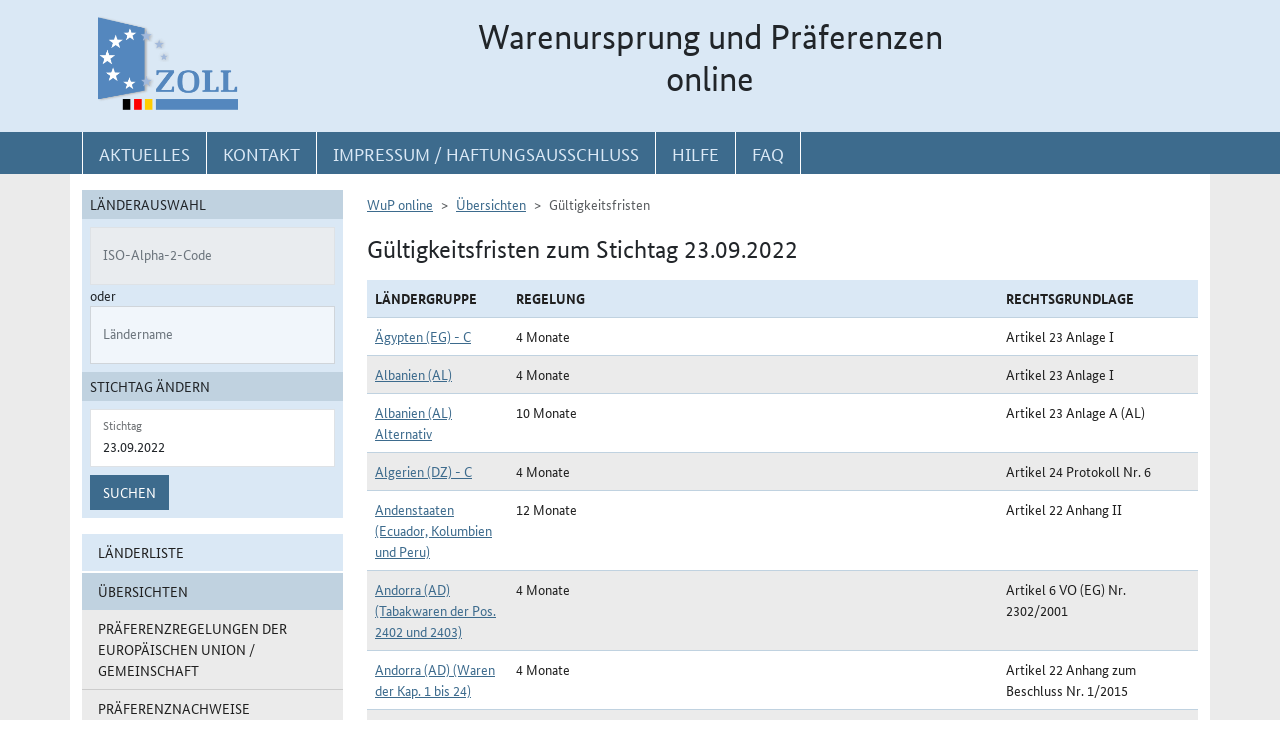

--- FILE ---
content_type: text/html; charset=utf-8
request_url: https://wup.zoll.de/wup_online/uebersichten.php?id=10&stichtag=23.09.2022
body_size: 32423
content:

<!DOCTYPE html>
	<html lang="de"><head>
<meta http-equiv="Content-Type" content="text/html; charset=utf-8" />
<meta http-equiv="X-UA-Compatible" content="IE=edge" />
<meta name="viewport" content="width=device-width, initial-scale=1" />
<meta http-equiv="Content-Security-Policy"
	content="default-src 'none'; base-uri 'self'; form-action 'self'; frame-src 'self'; media-src 'self'; script-src 'self'; connect-src 'self'; img-src 'self' blob data: 'report-sample'; style-src 'self'; font-src 'self';" />
<meta name="revisit-after" content="15 days" />
<meta name="copyright" content="Generalzolldirektion" />
<meta name="author" content="Zoll online 2005" />
<meta name="robots" content="all" />
<meta name="description"
	content="Informationsdatenbank der deutschen Zollverwaltung mit Übersichten, landbezogenen Grundaussagen, Ursprungsprotokollen und Listenregeln des Präferenzrechts" />
<meta name="keywords"
	content="WuP, Warenursprung, Präferenzen, Zollpräferenz, Präferenzrecht, Länderinformation, Außenwirtschaft, Außenhandel, Export, Import, Präferenznachweis, Präferenzregelung, Präferenzabkommen, Ursprungserklärung, Fristen, Ursprungsregeln, Listenregeln, Verarbeitungslisten, Minimalbehandlung, pauschale Toleranzklausel, Kumulierung, Bearbeitung, Verarbeitung, Territorialitätsprinzip, Draw Back, Vorzugsbehandlung, buchmäßige Trennung" />
<title>WuP online -
	Übersichten - Gültigkeitsfristen</title>

<link href="/static/css/wup.css?v=4" rel="stylesheet" type="text/css" />

<script src="/static/js/bootstrap.min.js?v=5"></script>
<script src="/static/js/jquery.min.js?v=5"></script>
<script src="/static/js/jquery.typeahead.min.js?v=5"></script>
<script src="/static/js/wup.js?v=5"></script>

<link type="image/x-icon" href="/static/pics/favicon.ico"
	rel="shortcut icon" title="Favoriten-Icon" />
<link rel="apple-touch-icon" href="/static/pics/touch-icon-192x192.png">
<link rel="icon" type="image/png"
	href="/static/pics/touch-icon-192x192.png" sizes="192x192">
</head>

<body
	class="no-js shortened_printing"
	lang="de">
	
	<div id="overlay"></div>
	<div id="page">
	<header>
		<div id="hidden_navi" >
			<a href="#quer_navi">Direkt zur
				Navigation für Kontakt, Impressum, Aktuelles, Hilfe und FAQ</a> 
<a	class="d-none d-xl-block" href="#wup_left_menu">Direkt
				zur Länderauswahl und WuP-Navigation</a> 
                <a class="d-xl-none menuoeffnen" href="#">WuP-Navigation öffnen</a> <a				
				href="#content_container">Direkt zum Inhalt</a>		</div>
		<div id="outer-header">
			<div class="container">
				<div id="header">
					<a class="d-none d-xl-inline" aria-label="zur Startseite" href="/wup_online/index.php"
						> <img alt="zoll-Logo" 
						src="/static/pics/logo-zoll.png" />
					</a>
					<h1 >
						<span class="d-none d-xl-block text-center">Warenursprung und Präferenzen<br />online</span>
						<abbr class="d-block d-xl-none text-decoration-none" title="Warenursprung und Präferenzen online">
							<a href="/wup_online/index.php?m1">WuP online</a>
						</abbr>
					</h1>
				</div>
			</div>
		</div>
		<div id="outer-top-navi">

			<div>			
				<a id="openMenuHamburger" class="d-block d-xl-none" data-bs-toggle="offcanvas" data-bs-target="#offcanvasMenu" href="#offcanvasMenu" role="button" aria-controls="offcanvasMenu" title="Menu öffnen">
					<span class="fa-solid fa-bars" aria-hidden="true"></span>
				</a>
				<div class="container">
				<nav  aria-label="Hauptnavigation">
					<ul id="quer_navi" class="nav nav-pills">
						<li class="nav-item"><a class="nav-link text-brandlightblue" href="/wup_online/informationen.php">
								<span class="top_navi_linktext d-none d-xl-block text-center" >Aktuelles</span> <abbr
								title="Aktuelles" class="d-block d-xl-none"> <span class="fa-solid fa-thumbtack" aria-hidden="true" ></span>
							</abbr>
						</a></li>

						<li class="nav-item"><a class="nav-link text-brandlightblue"
							href="/wup_online/kontakt.php"><span
								class="top_navi_linktext d-none d-xl-block text-center" >Kontakt</span>
								<abbr title="Kontakt" class="d-block d-xl-none"><span
									class="fa-solid fa-phone" aria-hidden="true"></span></abbr></a></li>
						<li class="nav-item"><a class="nav-link text-brandlightblue" href="/wup_online/impressum.php"><span
								class="top_navi_linktext d-none d-xl-block text-center" >Impressum / Haftungsausschluss</span><abbr
								title="Impressum / Haftungsausschluss" class="d-block d-xl-none"><span
									class="fa-solid fa-circle-info" aria-hidden="true"></span></abbr></a></li>
							
							     <li class="nav-item"><a class="nav-link text-brandlightblue" href="/wup_online/hilfe.php">
                        <span class="top_navi_linktext d-none d-xl-block text-center">Hilfe</span>
                        <abbr title="Hilfe" class="d-block d-xl-none">
                            <span class="fa-solid fa-book-open" aria-hidden="true"></span>
                        </abbr>
                    </a>
                 </li> <li class="nav-item"><a class="nav-link text-brandlightblue" href="/wup_online/faq.php">
                        <span class="top_navi_linktext d-none d-xl-block text-center">FAQ</span>
                        <abbr title="Häufig gestellte Fragen" class="d-block d-xl-none">
                            <span class="fa-solid fa-circle-question" aria-hidden="true"></span>
                        </abbr>
                    </a>
                </li>


							</ul>
				</nav></div>
			</div>


		</div>
</header>
<main class="bg-brandlightgray">
					<div class="container py-3 bg-white" id="content">
			<div class="row">
				<div class="col-12 col-xl-3 col-xxxl-2 offcanvas-start offcanvas-xl pb-3"   tabindex="-1" id="offcanvasMenu" aria-labelledby="menutitle" >
						<div class="offcanvas-header">
							<div class="offcanvas-title fw-bold" id="menutitle"><img src="/static/pics/logo-zoll.png" alt="zoll-Logo" /><span class="visually-hidden">WuP-Menu</span></div>
							<button type="button" class="btn-close" id="offcanvas-closebutton"  aria-label="Menu schließen">
								<span class="fa-solid fa-xmark"></span>
							</button>							
						</div>
						
								<nav aria-label="Länder und Detailauswahl" id="wup_left_menu"><div id="form_landauswahl"><form action="/wup_online/uebersichten.php" method="get">
        <fieldset id="landauswahl_fieldset">
        <legend>Länderauswahl</legend>
        <div class="p-2">
        <div class="start_row">
        <div class="start_colinput">
        <div class="form-floating">
        <input type="text" name="isoalpha" id="isoalpha" placeholder="ISO-Alpha-2-Code" disabled="disabled"  class="form-control " />
        <label  for="isoalpha">ISO-Alpha-2-Code</label>
        </div></div>
        <div class="start_colsm">oder</div>
        <div class="start_colinput">
        <div class="typeahead__container">
        <div class="typeahead__field">
        <div class="form-floating typeahead__query">
        <input type="text" name="landinfo" id="laendername" placeholder="Ländername"  disabled="disabled"  autocomplete="off" class="form-control" />
        <label for="laendername">Ländername</label>
        </div>
        </div>
        </div>
        </div>
        </div>
        </div>
        </fieldset><fieldset id="stichtag_fieldset">
        <legend>Stichtag ändern</legend>
        <div class="p-2">
            <div class="start_row">
                    <div class="start_colinput">
                        <div class="form-floating">
                            <input placeholder="Stichtag" type="text" name="stichtag" id="stichtag" value="23.09.2022" maxlength="10" class="form-control " />
                            <label for="stichtag">Stichtag</label>
                        </div>
                    </div>
            </div><div class="start_row">
                    <div class="start_colinput col_suchenbutton">
                        <button type="submit" name="submit_laendersuche_wup"  class="btn btn-primary mt-2" >Suchen</button>
                        <input type="hidden" name="submit_laendersuche_wup" />
                    </div><input type="hidden" name="gruppen_id" value="" /><input type="hidden" name="id" value="10" /></div></div></fieldset></form>
        <div id="fehlermeldung_form" class="alert alert-danger fade fehlermeldung" role="alert" aria-live="assertive"></div>
        </div><ul class="stacked-menu nav flex-column">
			<li class="nav-item"><a class="nav-link " href="laenderinformationen.php?stichtag=23.09.2022&amp;landinfo=">Länderliste</a></li>
			<li class="nav-item"><a class="nav-link  active" aria-expanded="true" id="uebersichten_link" href="uebersichten.php" data-bs-toggle="collapse" role="button"  aria-controls="uebersichten">Übersichten</a>
				<ul id="uebersichten" class="nav flex-column collapse show"><li class="nav-item"><a class="nav-link " href="uebersichten.php?id=1&amp;stichtag=23.09.2022">Präferenzregelungen der Europäischen Union / Gemeinschaft</a></li><li class="nav-item"><a class="nav-link " href="uebersichten.php?id=2&amp;stichtag=23.09.2022">Präferenznachweise</a></li><li class="nav-item"><a class="nav-link  active"  href="uebersichten.php?id=10&amp;stichtag=23.09.2022">Gültigkeitsfristen</a></li><li class="nav-item"><a class="nav-link " href="uebersichten.php?id=4&amp;stichtag=23.09.2022">Ermächtigter Ausführer</a></li><li class="nav-item"><a class="nav-link " href="uebersichten.php?id=16&amp;stichtag=23.09.2022">Registrierter Ausführer/Wiederversender</a></li><li class="nav-item"><a class="nav-link " href="uebersichten.php?id=3&amp;stichtag=23.09.2022">Ausnahmen vom Präferenznachweis</a></li><li class="nav-item"><a class="nav-link " href="uebersichten.php?id=18&amp;stichtag=23.09.2022">Nichtmanipulation / Unmittelbare Beförderung</a></li><li class="nav-item"><a class="nav-link " href="uebersichten.php?id=7&amp;stichtag=23.09.2022">Allgemeine Toleranz</a></li><li class="nav-item"><a class="nav-link " href="uebersichten.php?id=6&amp;stichtag=23.09.2022">Ausnahme vom Territorialitätsprinzip</a></li><li class="nav-item"><a class="nav-link " href="uebersichten.php?id=5&amp;stichtag=23.09.2022">Draw-Back-Verbot</a></li><li class="nav-item"><a class="nav-link " href="uebersichten.php?id=9&amp;stichtag=23.09.2022">Buchmäßige Trennung</a></li><li class="nav-item"><a class="nav-link " href="uebersichten.php?id=17&amp;stichtag=23.09.2022">Durchschnittswertkalkulation</a></li><li class="nav-item"><a class="nav-link " href="uebersichten.php?id=19&amp;stichtag=23.09.2022">Wortlaut der Erklärung</a></li></ul>
			</li>
			<li class="nav-item"><a class="nav-link " href="liste_synopse.php?stichtag=23.09.2022">Gegenüberstellung der Verarbeitungsliste</a></li>       <li class="npu_navi_element mt-4 navi_wup_startseite_button nav-item"><a class="nav-link" href="/npu_online/laenderinformationen.php?gruppen_id=1&amp;stichtag=23.09.2022">
                   Nichtpräferenzieller Ursprung 
                </a>
            </li>
        </ul>
</nav>							
													</div>
				<div id="content_container" class="col-12 col-xl-9 col-xxxl-10">
					<!-- TODO  mikronavi entsprechend anpassen-->
							<noscript><ul class="stacked-menu nav flex-column">
			<li class="nav-item"><a class="nav-link " href="laenderinformationen.php?stichtag=23.09.2022&amp;landinfo=">Länderliste</a></li>
			<li class="nav-item"><a class="nav-link  active" aria-expanded="true"  href="uebersichten.php" data-bs-toggle="collapse" role="button"  aria-controls="uebersichten">Übersichten</a>
				<ul  class="nav flex-column collapse show"><li class="nav-item"><a class="nav-link " href="uebersichten.php?id=1&amp;stichtag=23.09.2022">Präferenzregelungen der Europäischen Union / Gemeinschaft</a></li><li class="nav-item"><a class="nav-link " href="uebersichten.php?id=2&amp;stichtag=23.09.2022">Präferenznachweise</a></li><li class="nav-item"><a class="nav-link  active"  href="uebersichten.php?id=10&amp;stichtag=23.09.2022">Gültigkeitsfristen</a></li><li class="nav-item"><a class="nav-link " href="uebersichten.php?id=4&amp;stichtag=23.09.2022">Ermächtigter Ausführer</a></li><li class="nav-item"><a class="nav-link " href="uebersichten.php?id=16&amp;stichtag=23.09.2022">Registrierter Ausführer/Wiederversender</a></li><li class="nav-item"><a class="nav-link " href="uebersichten.php?id=3&amp;stichtag=23.09.2022">Ausnahmen vom Präferenznachweis</a></li><li class="nav-item"><a class="nav-link " href="uebersichten.php?id=18&amp;stichtag=23.09.2022">Nichtmanipulation / Unmittelbare Beförderung</a></li><li class="nav-item"><a class="nav-link " href="uebersichten.php?id=7&amp;stichtag=23.09.2022">Allgemeine Toleranz</a></li><li class="nav-item"><a class="nav-link " href="uebersichten.php?id=6&amp;stichtag=23.09.2022">Ausnahme vom Territorialitätsprinzip</a></li><li class="nav-item"><a class="nav-link " href="uebersichten.php?id=5&amp;stichtag=23.09.2022">Draw-Back-Verbot</a></li><li class="nav-item"><a class="nav-link " href="uebersichten.php?id=9&amp;stichtag=23.09.2022">Buchmäßige Trennung</a></li><li class="nav-item"><a class="nav-link " href="uebersichten.php?id=17&amp;stichtag=23.09.2022">Durchschnittswertkalkulation</a></li><li class="nav-item"><a class="nav-link " href="uebersichten.php?id=19&amp;stichtag=23.09.2022">Wortlaut der Erklärung</a></li></ul>
			</li>
			<li class="nav-item"><a class="nav-link " href="liste_synopse.php?stichtag=23.09.2022">Gegenüberstellung der Verarbeitungsliste</a></li>       <li class="npu_navi_element mt-4 navi_wup_startseite_button nav-item"><a class="nav-link" href="/npu_online/laenderinformationen.php?gruppen_id=1&amp;stichtag=23.09.2022">
                   Nichtpräferenzieller Ursprung 
                </a>
            </li>
        </ul>
</noscript><nav aria-label="breadcrumb" class="d-print-none"><ol class="breadcrumb">
									<li class="breadcrumb-item"><a href="index.php">WuP online</a></li>
									<li class="breadcrumb-item"><a href="uebersichten.php?stichtag=23.09.2022">Übersichten</a></li>
									<li class="breadcrumb-item active">Gültigkeitsfristen</li>
								</ol></nav><h2>Gültigkeitsfristen zum Stichtag 23.09.2022</h2><table class="">
				   <caption class="visually-hidden">Gültigkeitsfristen zum Stichtag 23.09.2022</caption>
				   <thead>
				    <tr>
				     <th scope="col">Ländergruppe</th>
				     <th scope="col">Regelung</th>    <th scope="col">Rechtsgrundlage</th></tr>
				   </thead>
				   <tbody>
				<tr class="tr_1"><th scope="row" class="th-regular-td"><a href="laenderinformationen.php?landinfo=EG&stichtag=23.09.2022&gruppen_id=13&land_id=478&rgl_id=156&position=">Ägypten (EG) - C</a></th><td>4 Monate</td><td>Artikel&nbsp;23&nbsp;Anlage&nbsp;I</td></tr><tr class="tr_2"><th scope="row" class="th-regular-td"><a href="laenderinformationen.php?landinfo=AL&stichtag=23.09.2022&gruppen_id=5&land_id=6&rgl_id=156&position=">Albanien (AL)</a></th><td>4 Monate</td><td>Artikel&nbsp;23&nbsp;Anlage&nbsp;I</td></tr><tr class="tr_1"><th scope="row" class="th-regular-td"><a href="laenderinformationen.php?landinfo=AL&stichtag=23.09.2022&gruppen_id=86&land_id=6&rgl_id=306&position=">Albanien (AL)  Alternativ</a></th><td>10 Monate</td><td>Artikel&nbsp;23&nbsp;Anlage A (AL)</td></tr><tr class="tr_2"><th scope="row" class="th-regular-td"><a href="laenderinformationen.php?landinfo=DZ&stichtag=23.09.2022&gruppen_id=12&land_id=477&rgl_id=54&position=">Algerien (DZ) - C</a></th><td>4 Monate</td><td>Artikel&nbsp;24&nbsp;Protokoll Nr.&nbsp;6</td></tr><tr class="tr_1"><th scope="row" class="th-regular-td"><a href="uebersichten.php?id=8&amp;gruppen_id=64&amp;stichtag=23.09.2022" title="Gruppenmitglieder Andenstaaten (Ecuador, Kolumbien und Peru) anzeigen">Andenstaaten (Ecuador, Kolumbien und Peru)</a></th><td>12 Monate</td><td>Artikel&nbsp;22&nbsp;Anhang&nbsp;II</td></tr><tr class="tr_2"><th scope="row" class="th-regular-td"><a href="laenderinformationen.php?landinfo=AD&stichtag=23.09.2022&gruppen_id=3&land_id=1&rgl_id=3&position=">Andorra (AD) (Tabakwaren der Pos. 2402 und 2403)</a></th><td>4 Monate</td><td>Artikel&nbsp;6&nbsp;VO (EG) Nr. 2302/2001</td></tr><tr class="tr_1"><th scope="row" class="th-regular-td"><a href="laenderinformationen.php?landinfo=AD&stichtag=23.09.2022&gruppen_id=1&land_id=1&rgl_id=154&position=">Andorra (AD) (Waren der Kap. 1 bis 24)</a></th><td>4 Monate</td><td>Artikel&nbsp;22&nbsp;Anhang zum Beschluss Nr. 1/2015</td></tr><tr class="tr_2"><th scope="row" class="th-regular-td"><a href="laenderinformationen.php?landinfo=AD&stichtag=23.09.2022&gruppen_id=2&land_id=1&rgl_id=33&position=">Andorra (AD) (Waren der Kap. 25 bis 97)</a></th><td>Die Bestimmungen des Zollkodex der Gemeinschaften und der dazu erlassenen Durchführungsvorschriften über das gemeinschaftliche Versandverfahren finden sinngemäß Anwendung.</td><td>Artikel&nbsp;27&nbsp;Beschluss Nr. 1/2003<br />Artikel&nbsp;28&nbsp;Beschluss Nr. 1/2003</td></tr><tr class="tr_1"><th scope="row" class="th-regular-td"><a href="uebersichten.php?id=8&amp;gruppen_id=45&amp;stichtag=23.09.2022" title="Gruppenmitglieder APS-least developed countries (LDC) anzeigen">APS-least developed countries (LDC)</a></th><td>12 Monate für eine Erklärung zum Ursprung</td><td>Artikel&nbsp;99&nbsp;UZK-IA<br />Artikel&nbsp;100&nbsp;UZK-IA</td></tr><tr class="tr_2"><th scope="row" class="th-regular-td"><a href="uebersichten.php?id=8&amp;gruppen_id=46&amp;stichtag=23.09.2022" title="Gruppenmitglieder APS-other beneficiary countries (OBC) anzeigen">APS-other beneficiary countries (OBC)</a></th><td>12 Monate für eine Erklärung zum Ursprung</td><td>Artikel&nbsp;99&nbsp;UZK-IA<br />Artikel&nbsp;100&nbsp;UZK-IA</td></tr><tr class="tr_1"><th scope="row" class="th-regular-td"><a href="laenderinformationen.php?landinfo=BA&stichtag=23.09.2022&gruppen_id=7&land_id=17&rgl_id=156&position=">Bosnien und Herzegowina (BA)</a></th><td>4 Monate</td><td>Artikel&nbsp;23&nbsp;Anlage&nbsp;I</td></tr><tr class="tr_2"><th scope="row" class="th-regular-td"><a href="uebersichten.php?id=8&amp;gruppen_id=40&amp;stichtag=23.09.2022" title="Gruppenmitglieder CARIFORUM anzeigen">CARIFORUM</a></th><td>10 Monate</td><td>Artikel&nbsp;23&nbsp;Protokoll&nbsp;I</td></tr><tr class="tr_1"><th scope="row" class="th-regular-td"><a href="uebersichten.php?id=8&amp;gruppen_id=9&amp;stichtag=23.09.2022" title="Gruppenmitglieder Ceuta (XC) und Melilla (XL) anzeigen">Ceuta (XC) und Melilla (XL)</a></th><td>4 Monate</td><td>Artikel&nbsp;23&nbsp;VO (EG) Nr. 82/2001</td></tr><tr class="tr_2"><th scope="row" class="th-regular-td"><a href="laenderinformationen.php?landinfo=CL&stichtag=23.09.2022&gruppen_id=11&land_id=44&rgl_id=10&position=">Chile (CL)</a></th><td>10 Monate</td><td>Artikel&nbsp;22&nbsp;Anhang&nbsp;III</td></tr><tr class="tr_1"><th scope="row" class="th-regular-td"><a href="laenderinformationen.php?landinfo=CI&stichtag=23.09.2022&gruppen_id=60&land_id=588&rgl_id=247&position=">Côte d`Ivoire, Elfenbeinküste</a></th><td>10 Monate</td><td>Artikel&nbsp;23&nbsp;Protokoll&nbsp;1</td></tr><tr class="tr_2"><th scope="row" class="th-regular-td"><a href="uebersichten.php?id=8&amp;gruppen_id=50&amp;stichtag=23.09.2022" title="Gruppenmitglieder ESA-Staaten  anzeigen">ESA-Staaten </a></th><td>10 Monate</td><td>Artikel&nbsp;25&nbsp;Protokoll&nbsp;1</td></tr><tr class="tr_1"><th scope="row" class="th-regular-td"><a href="uebersichten.php?id=8&amp;gruppen_id=19&amp;stichtag=23.09.2022" title="Gruppenmitglieder Europäischer Wirtschaftsraum anzeigen">Europäischer Wirtschaftsraum</a></th><td>4 Monate</td><td>Artikel&nbsp;23&nbsp;Protokoll&nbsp;4</td></tr><tr class="tr_2"><th scope="row" class="th-regular-td"><a href="uebersichten.php?id=8&amp;gruppen_id=84&amp;stichtag=23.09.2022" title="Gruppenmitglieder Europäischer Wirtschaftsraum (EWR)  Alternativ anzeigen">Europäischer Wirtschaftsraum (EWR)  Alternativ</a></th><td>10 Monate</td><td>Artikel&nbsp;23&nbsp;Anlage A (EWR)</td></tr><tr class="tr_1"><th scope="row" class="th-regular-td"><a href="laenderinformationen.php?landinfo=FO&stichtag=23.09.2022&gruppen_id=14&land_id=70&rgl_id=156&position=">Färöer (FO)</a></th><td>4 Monate</td><td>Artikel&nbsp;23&nbsp;Anlage&nbsp;I</td></tr><tr class="tr_2"><th scope="row" class="th-regular-td"><a href="laenderinformationen.php?landinfo=FO&stichtag=23.09.2022&gruppen_id=78&land_id=70&rgl_id=291&position=">Färöer (FO)  Alternativ</a></th><td>10 Monate</td><td>Artikel&nbsp;23&nbsp;Anlage A (Färöer)</td></tr><tr class="tr_1"><th scope="row" class="th-regular-td"><a href="laenderinformationen.php?landinfo=GE&stichtag=23.09.2022&gruppen_id=56&land_id=575&rgl_id=156&position=">Georgien (GE)</a></th><td>4 Monate</td><td>Artikel&nbsp;23&nbsp;Anlage&nbsp;I</td></tr><tr class="tr_2"><th scope="row" class="th-regular-td"><a href="laenderinformationen.php?landinfo=GE&stichtag=23.09.2022&gruppen_id=76&land_id=575&rgl_id=285&position=">Georgien (GE)  Alternativ</a></th><td>10 Monate</td><td>Artikel&nbsp;23&nbsp;Anlage A (Georgien)</td></tr><tr class="tr_1"><th scope="row" class="th-regular-td"><a href="laenderinformationen.php?landinfo=GH&stichtag=23.09.2022&gruppen_id=63&land_id=589&rgl_id=259&position=">Ghana</a></th><td>10 Monate</td><td>Artikel&nbsp;23&nbsp;Protokoll Nr.&nbsp;1</td></tr><tr class="tr_2"><th scope="row" class="th-regular-td"><a href="laenderinformationen.php?landinfo=IL&stichtag=23.09.2022&gruppen_id=16&land_id=96&rgl_id=38&position=">Israel (IL) - C</a></th><td>4 Monate</td><td>Artikel&nbsp;24&nbsp;Protokoll Nr.&nbsp;4</td></tr><tr class="tr_1"><th scope="row" class="th-regular-td"><a href="laenderinformationen.php?landinfo=JP&stichtag=23.09.2022&gruppen_id=66&land_id=105&rgl_id=233&position=">Japan</a></th><td>12 Monate für eine Erklärung zum Ursprung</td><td>Artikel&nbsp;3.17&nbsp;Kapitel 3 Ursprungsregeln und Ursprungsverfahren</td></tr><tr class="tr_2"><th scope="row" class="th-regular-td"><a href="laenderinformationen.php?landinfo=JO&stichtag=23.09.2022&gruppen_id=17&land_id=488&rgl_id=156&position=">Jordanien (JO)</a></th><td>4 Monate</td><td>Artikel&nbsp;23&nbsp;Anlage&nbsp;I</td></tr><tr class="tr_1"><th scope="row" class="th-regular-td"><a href="laenderinformationen.php?landinfo=JO&stichtag=23.09.2022&gruppen_id=73&land_id=488&rgl_id=279&position=">Jordanien (JO)  Alternativ</a></th><td>10 Monate</td><td>Artikel&nbsp;23&nbsp;Anlage A (Jordanien)</td></tr><tr class="tr_2"><th scope="row" class="th-regular-td"><a href="laenderinformationen.php?landinfo=CA&stichtag=23.09.2022&gruppen_id=65&land_id=36&rgl_id=207&position=">Kanada</a></th><td>12 Monate</td><td>Artikel&nbsp;20&nbsp;Protokoll über Ursprungsregeln und Ursprungsbestimmungen</td></tr><tr class="tr_1"><th scope="row" class="th-regular-td"><a href="laenderinformationen.php?landinfo=XK&stichtag=23.09.2022&gruppen_id=37&land_id=230&rgl_id=156&position=">Kosovo (XK)</a></th><td>4 Monate</td><td>Artikel&nbsp;23&nbsp;Anlage&nbsp;I</td></tr><tr class="tr_2"><th scope="row" class="th-regular-td"><a href="laenderinformationen.php?landinfo=LB&stichtag=23.09.2022&gruppen_id=18&land_id=493&rgl_id=40&position=">Libanon (LB)</a></th><td>4 Monate</td><td>Artikel&nbsp;23&nbsp;Protokoll Nr.&nbsp;4</td></tr><tr class="tr_1"><th scope="row" class="th-regular-td"><a href="uebersichten.php?id=8&amp;gruppen_id=42&amp;stichtag=23.09.2022" title="Gruppenmitglieder MAR (AKP) anzeigen">MAR (AKP)</a></th><td>10 Monate</td><td>Artikel&nbsp;21&nbsp;Anhang&nbsp;II</td></tr><tr class="tr_2"><th scope="row" class="th-regular-td"><a href="laenderinformationen.php?landinfo=MA&stichtag=23.09.2022&gruppen_id=20&land_id=496&rgl_id=19&position=">Marokko (MA) - C</a></th><td>4 Monate</td><td>Artikel&nbsp;24&nbsp;Protokoll Nr.&nbsp;4</td></tr><tr class="tr_1"><th scope="row" class="th-regular-td"><a href="laenderinformationen.php?landinfo=MX&stichtag=23.09.2022&gruppen_id=22&land_id=500&rgl_id=21&position=">Mexiko (MX)</a></th><td>10 Monate</td><td>Artikel&nbsp;22&nbsp;Anhang&nbsp;III</td></tr><tr class="tr_2"><th scope="row" class="th-regular-td"><a href="laenderinformationen.php?landinfo=ME&stichtag=23.09.2022&gruppen_id=38&land_id=240&rgl_id=156&position=">Montenegro (ME)</a></th><td>4 Monate</td><td>Artikel&nbsp;23&nbsp;Anlage&nbsp;I</td></tr><tr class="tr_1"><th scope="row" class="th-regular-td"><a href="laenderinformationen.php?landinfo=ME&stichtag=23.09.2022&gruppen_id=85&land_id=240&rgl_id=304&position=">Montenegro (ME)  Alternativ</a></th><td>10 Monate</td><td>Artikel&nbsp;23&nbsp;Anlage A (Montenegro)</td></tr><tr class="tr_2"><th scope="row" class="th-regular-td"><a href="laenderinformationen.php?landinfo=MK&stichtag=23.09.2022&gruppen_id=69&land_id=598&rgl_id=156&position=">Nordmazedonien (MK)</a></th><td>4 Monate</td><td>Artikel&nbsp;23&nbsp;Anlage&nbsp;I</td></tr><tr class="tr_1"><th scope="row" class="th-regular-td"><a href="laenderinformationen.php?landinfo=MK&stichtag=23.09.2022&gruppen_id=79&land_id=598&rgl_id=293&position=">Nordmazedonien (MK)  Alternativ</a></th><td>10 Monate</td><td>Artikel&nbsp;23&nbsp;Anlage A (Nordmazedonien)</td></tr><tr class="tr_2"><th scope="row" class="th-regular-td"><a href="uebersichten.php?id=8&amp;gruppen_id=54&amp;stichtag=23.09.2022" title="Gruppenmitglieder Pazifik-Staaten (WPS) anzeigen">Pazifik-Staaten (WPS)</a></th><td>10 Monate</td><td>Artikel&nbsp;22&nbsp;Protokoll&nbsp;II</td></tr><tr class="tr_1"><th scope="row" class="th-regular-td"><a href="laenderinformationen.php?landinfo=KR&stichtag=23.09.2022&gruppen_id=49&land_id=113&rgl_id=69&position=">Republik Korea (KR)</a></th><td>12 Monate</td><td>Artikel&nbsp;18&nbsp;Protokoll</td></tr><tr class="tr_2"><th scope="row" class="th-regular-td"><a href="laenderinformationen.php?landinfo=MD&stichtag=23.09.2022&gruppen_id=62&land_id=129&rgl_id=156&position=">Republik Moldau (MD)</a></th><td>4 Monate</td><td>Artikel&nbsp;23&nbsp;Anlage&nbsp;I</td></tr><tr class="tr_1"><th scope="row" class="th-regular-td"><a href="laenderinformationen.php?landinfo=MD&stichtag=23.09.2022&gruppen_id=81&land_id=129&rgl_id=297&position=">Republik Moldau (MD)  Alternativ</a></th><td>10 Monate</td><td>Artikel&nbsp;23&nbsp;Anlage A (Moldau)</td></tr><tr class="tr_2"><th scope="row" class="th-regular-td"><a href="uebersichten.php?id=8&amp;gruppen_id=61&amp;stichtag=23.09.2022" title="Gruppenmitglieder SADC anzeigen">SADC</a></th><td>10 Monate</td><td>Artikel&nbsp;26&nbsp;Protokoll Nr.&nbsp;1</td></tr><tr class="tr_1"><th scope="row" class="th-regular-td"><a href="laenderinformationen.php?landinfo=SM&stichtag=23.09.2022&gruppen_id=25&land_id=187&rgl_id=46&position=">San Marino (SM)</a></th><td>Nicht vorgesehen</td><td></td></tr><tr class="tr_2"><th scope="row" class="th-regular-td"><a href="laenderinformationen.php?landinfo=CH&stichtag=23.09.2022&gruppen_id=10&land_id=601&rgl_id=156&position=">Schweiz (CH)</a></th><td>4 Monate</td><td>Artikel&nbsp;23&nbsp;Anlage&nbsp;I</td></tr><tr class="tr_1"><th scope="row" class="th-regular-td"><a href="laenderinformationen.php?landinfo=CH&stichtag=23.09.2022&gruppen_id=74&land_id=601&rgl_id=283&position=">Schweiz (CH)  Alternativ</a></th><td>10 Monate</td><td>Artikel&nbsp;23&nbsp;Anlage A (Schweiz)</td></tr><tr class="tr_2"><th scope="row" class="th-regular-td"><a href="uebersichten.php?id=8&amp;gruppen_id=35&amp;stichtag=23.09.2022" title="Gruppenmitglieder Serbien (RS) anzeigen">Serbien (RS)</a></th><td>4 Monate</td><td>Artikel&nbsp;23&nbsp;Anlage&nbsp;I</td></tr><tr class="tr_1"><th scope="row" class="th-regular-td"><a href="uebersichten.php?id=8&amp;gruppen_id=83&amp;stichtag=23.09.2022" title="Gruppenmitglieder Serbien (RS)  Alternativ anzeigen">Serbien (RS)  Alternativ</a></th><td>10 Monate</td><td>Artikel&nbsp;23&nbsp;Anlage A (Serbien)</td></tr><tr class="tr_2"><th scope="row" class="th-regular-td"><a href="laenderinformationen.php?landinfo=SG&stichtag=23.09.2022&gruppen_id=68&land_id=182&rgl_id=239&position=">Singapur</a></th><td>12 Monate</td><td>Artikel&nbsp;19&nbsp;Protokoll&nbsp;1</td></tr><tr class="tr_1"><th scope="row" class="th-regular-td"><a href="laenderinformationen.php?landinfo=SY&stichtag=23.09.2022&gruppen_id=26&land_id=410&rgl_id=25&position=">Syrien (SY)</a></th><td>5 Monate</td><td>Artikel&nbsp;11&nbsp;Protokoll Nr.&nbsp;2</td></tr><tr class="tr_2"><th scope="row" class="th-regular-td"><a href="laenderinformationen.php?landinfo=TN&stichtag=23.09.2022&gruppen_id=27&land_id=512&rgl_id=56&position=">Tunesien (TN) - C</a></th><td>4 Monate</td><td>Artikel&nbsp;24&nbsp;Protokoll Nr.&nbsp;4</td></tr><tr class="tr_1"><th scope="row" class="th-regular-td"><a href="laenderinformationen.php?landinfo=TR&stichtag=23.09.2022&gruppen_id=30&land_id=205&rgl_id=41&position=">Türkei (TR) - (sonstige Waren - Zollunion)</a></th><td>4 Monate</td><td>Artikel&nbsp;8&nbsp;Beschluss Nr. 1/2006</td></tr><tr class="tr_2"><th scope="row" class="th-regular-td"><a href="laenderinformationen.php?landinfo=TR&stichtag=23.09.2022&gruppen_id=29&land_id=205&rgl_id=58&position=">Türkei (TR) - C (EGKS-Waren)</a></th><td>4 Monate</td><td>Artikel&nbsp;24&nbsp;Protokoll Nr.&nbsp;1</td></tr><tr class="tr_1"><th scope="row" class="th-regular-td"><a href="laenderinformationen.php?landinfo=TR&stichtag=23.09.2022&gruppen_id=28&land_id=205&rgl_id=59&position=">Türkei (TR) - C (Waren der Agrarregelung)</a></th><td>4 Monate</td><td>Artikel&nbsp;24&nbsp;Protokoll  Nr.&nbsp;3</td></tr><tr class="tr_2"><th scope="row" class="th-regular-td"><a href="laenderinformationen.php?landinfo=UA&stichtag=23.09.2022&gruppen_id=53&land_id=586&rgl_id=156&position=">Ukraine (UA)</a></th><td>4 Monate</td><td>Artikel&nbsp;23&nbsp;Anlage&nbsp;I</td></tr><tr class="tr_1"><th scope="row" class="th-regular-td"><a href="uebersichten.php?id=8&amp;gruppen_id=32&amp;stichtag=23.09.2022" title="Gruppenmitglieder ÜLG anzeigen">ÜLG</a></th><td>12 Monate</td><td>Artikel&nbsp;28&nbsp;Anhang&nbsp;II</td></tr><tr class="tr_2"><th scope="row" class="th-regular-td"><a href="laenderinformationen.php?landinfo=GB&stichtag=23.09.2022&gruppen_id=70&land_id=73&rgl_id=271&position=">Vereinigtes Königreich</a></th><td>12 Monate für eine Erklärung zum Ursprung</td><td>Artikel&nbsp;56&nbsp;Kapitel 2 Ursprungsregeln</td></tr><tr class="tr_1"><th scope="row" class="th-regular-td"><a href="laenderinformationen.php?landinfo=VN&stichtag=23.09.2022&gruppen_id=71&land_id=429&rgl_id=249&position=">Vietnam</a></th><td>12 Monate</td><td>Artikel&nbsp;21&nbsp;Protokoll Nr.&nbsp;1</td></tr><tr class="tr_2"><th scope="row" class="th-regular-td"><a href="laenderinformationen.php?landinfo=PS&stichtag=23.09.2022&gruppen_id=77&land_id=169&rgl_id=288&position=">Westjordanland u. Gazastreifen (PS)  - R</a></th><td>10 Monate</td><td>Artikel&nbsp;23&nbsp;Anlage A (Westjordanland u. Gazastreifen)</td></tr><tr class="tr_1"><th scope="row" class="th-regular-td"><a href="laenderinformationen.php?landinfo=PS&stichtag=23.09.2022&gruppen_id=23&land_id=169&rgl_id=156&position=">Westjordanland u. Gazastreifen (PS) - C</a></th><td>4 Monate</td><td>Artikel&nbsp;23&nbsp;Anlage&nbsp;I</td></tr><tr class="tr_2"><th scope="row" class="th-regular-td"><a href="laenderinformationen.php?landinfo=CM&stichtag=23.09.2022&gruppen_id=57&land_id=573&rgl_id=195&position=">Zentralafrika (CAS)</a></th><td>10 Monate</td><td>Artikel&nbsp;21&nbsp;Anhang II VO (EU) 2016/1076</td></tr><tr class="tr_1"><th scope="row" class="th-regular-td"><a href="uebersichten.php?id=8&amp;gruppen_id=52&amp;stichtag=23.09.2022" title="Gruppenmitglieder Zentralamerika (CAM) anzeigen">Zentralamerika (CAM)</a></th><td>12 Monate</td><td>Artikel&nbsp;21&nbsp;Anhang&nbsp;II</td></tr></tbody></table>

						</div>

			</div>

		</div>
		
	
			</main>
<footer id="footer">
			<div class="container">
				<span id="print"></span>
				<nav aria-label="ergänzende Hauptnavigation">
				<ul>
					<li><a title="Erklärung zur Barrierefreiheit"
						href="/wup_online/erklaerung_zur_barrierefreiheit.php">Erklärung
							zur Barrierefreiheit</a></li>
					<li><a title="Barriere melden"
						href="/wup_online/kontakt.php">Barriere
							melden</a></li>

					<li><a title="Zu Informationen in Leichter Sprache"
						href="/wup_online/leichtesprache.php">Leichte
							Sprache</a></li>
					<li><a title="Zu Informationen in Gebärdensprache"
						href="/wup_online/gebaerdensprache.php">Gebärdensprache</a></li>

				</ul>
				</nav>
				<p>© Generalzolldirektion - Stand: 21.01.2026</p>

			</div>
		</footer>
	</div>

</body>
</html>